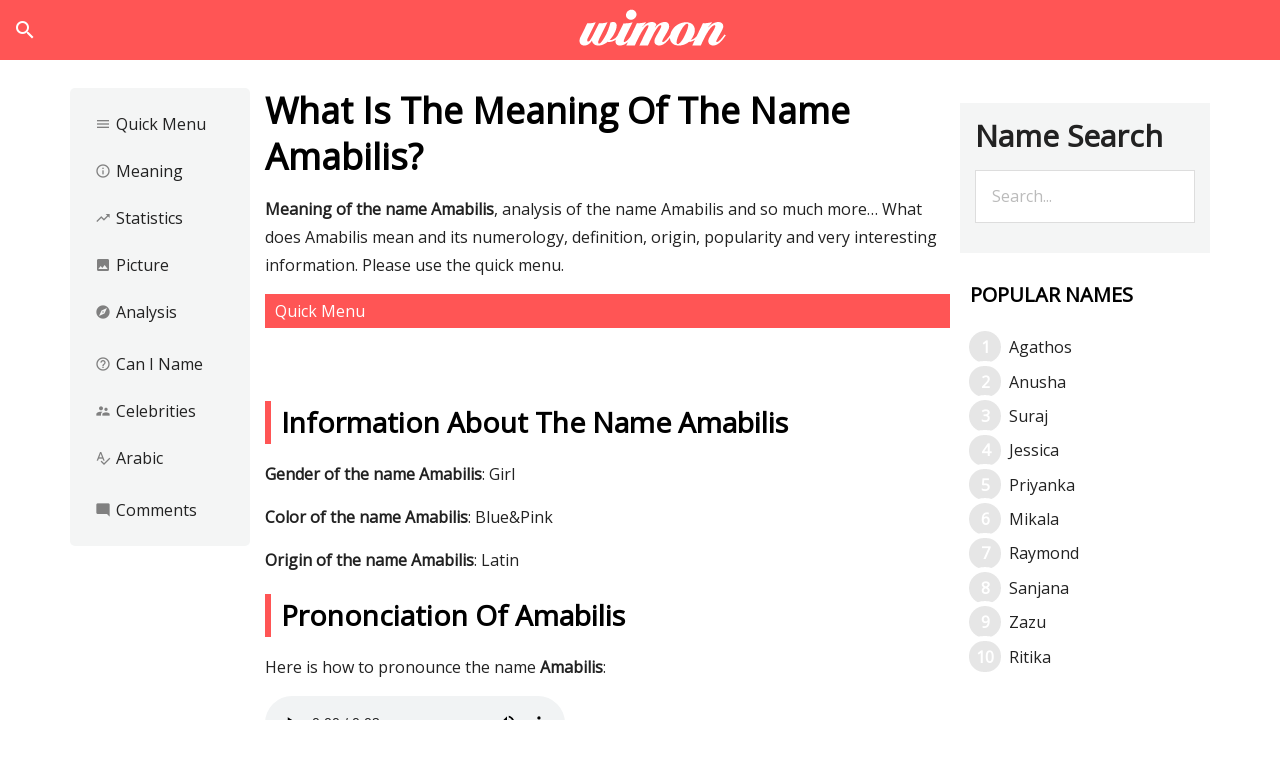

--- FILE ---
content_type: text/html; charset=utf-8
request_url: https://www.google.com/recaptcha/api2/aframe
body_size: 267
content:
<!DOCTYPE HTML><html><head><meta http-equiv="content-type" content="text/html; charset=UTF-8"></head><body><script nonce="tQVJB-2wTgth9SVpFGSl0A">/** Anti-fraud and anti-abuse applications only. See google.com/recaptcha */ try{var clients={'sodar':'https://pagead2.googlesyndication.com/pagead/sodar?'};window.addEventListener("message",function(a){try{if(a.source===window.parent){var b=JSON.parse(a.data);var c=clients[b['id']];if(c){var d=document.createElement('img');d.src=c+b['params']+'&rc='+(localStorage.getItem("rc::a")?sessionStorage.getItem("rc::b"):"");window.document.body.appendChild(d);sessionStorage.setItem("rc::e",parseInt(sessionStorage.getItem("rc::e")||0)+1);localStorage.setItem("rc::h",'1768695370046');}}}catch(b){}});window.parent.postMessage("_grecaptcha_ready", "*");}catch(b){}</script></body></html>

--- FILE ---
content_type: text/css
request_url: https://www.whatisthemeaningofname.com/wp-content/cache/autoptimize/css/autoptimize_c8e710dc93c6eff43443ff57cdc51f03.css
body_size: 14293
content:
img:is([sizes=auto i],[sizes^="auto," i]){contain-intrinsic-size:3000px 1500px}
article,aside,details,figcaption,figure,footer,header,hgroup,main,nav,section,summary{display:block}audio,canvas,video{display:inline-block}audio:not([controls]){display:none;height:0}[hidden]{display:none}html{font-family:sans-serif;-ms-text-size-adjust:100%;-webkit-text-size-adjust:100%}body{margin:0}a:active,a:hover{outline:0}abbr[title]{border-bottom:1px dotted}b,strong{font-weight:600}dfn{font-style:italic}hr{-moz-box-sizing:content-box;box-sizing:content-box;height:0}mark{background:#ff0;color:#222}code,kbd,pre,samp{font-family:monospace,serif;font-size:1em}pre{white-space:pre-wrap}q{quotes:"\201C" "\201D" "\2018" "\2019"}small{font-size:80%}sub,sup{font-size:75%;line-height:0;position:relative;vertical-align:baseline}sup{top:-.5em}sub{bottom:-.25em}img{border:0}svg:not(:root){overflow:hidden}figure{margin:0}fieldset{border:1px solid silver;margin:0 2px;padding:.35em .625em .75em}legend{border:0;padding:0}button,input,select,textarea{font-family:inherit;font-size:100%;margin:0}button,input{line-height:normal}button,select{text-transform:none}button,html input[type=button],input[type=reset],input[type=submit]{-webkit-appearance:button;cursor:pointer}button[disabled],html input[disabled]{cursor:default}input[type=checkbox],input[type=radio]{box-sizing:border-box;padding:0}input[type=search]{-webkit-appearance:textfield}input[type=search]::-webkit-search-cancel-button,input[type=search]::-webkit-search-decoration{-webkit-appearance:none}button::-moz-focus-inner,input::-moz-focus-inner{border:0;padding:0}textarea{overflow:auto;vertical-align:top}*,input[type=search]{-webkit-box-sizing:border-box;-moz-box-sizing:border-box;box-sizing:border-box}.clearfix:before,.entry-content:before,.entry:before,.featured-content:before,.footer-widgets:before,.nav-primary:before,.nav-secondary:before,.pagination:before,.site-container:before,.site-footer:before,.site-header:before,.site-inner:before,.wrap:before{content:" ";display:table}.clearfix:after,.entry-content:after,.entry:after,.featured-content:after,.footer-widgets:after,.nav-primary:after,.nav-secondary:after,.pagination:after,.site-container:after,.site-footer:after,.site-header:after,.site-inner:after,.wrap:after{clear:both;content:" ";display:table}body{background-color:#fff;color:#222;font-family:'Open Sans',sans-serif;font-size:1em;line-height:1.75em;font-weight:400;position:relative}body.wimon-landing{background-color:#222}.button,a,button,input:focus,input[type=button],input[type=reset],input[type=submit],textarea:focus{-webkit-transition:all .1s ease-in-out;-moz-transition:all .1s ease-in-out;-ms-transition:all .1s ease-in-out;-o-transition:all .1s ease-in-out;transition:all .1s ease-in-out}::-moz-selection{background-color:#222;color:#fff}::selection{background-color:#222;color:#fff}a{background-color:inherit;color:#222;font-weight:400;text-decoration:none}a:hover{color:#e8554e}p{margin:0 0 24px;padding:0}strong{font-weight:700}ol,ul{margin:0;padding:0}blockquote,blockquote:before{color:#888}blockquote{margin:40px}blockquote:before{content:"\201C";display:block;font-size:30px;height:0;left:-20px;position:relative;top:-10px}cite{font-style:normal}h1,h2,h3,h4,h5,h6{color:#000;font-family:'Open Sans',sans-serif;font-weight:700;line-height:1.2;margin:0 0 16px}h1{font-size:36px}h2{font-size:30px}h3{font-size:24px}h4{font-size:20px}h5{font-size:18px}h6{font-size:16px}.wp-caption,embed,iframe,img,object,video{max-width:100%}img{height:auto}.featured-content img,.gallery img{width:auto}input,select,textarea{background-color:#fff;border:1px solid #ddd;color:#222;font-family:'Open Sans',sans-serif;font-size:14px;font-weight:300;padding:16px;width:100%;max-width:750px}input:focus,textarea:focus{border:1px solid #ccc;outline:0}input[type=checkbox],input[type=image],input[type=radio]{width:auto}::-moz-placeholder{color:#222;font-family:'Open Sans',sans-serif;opacity:1}::-webkit-input-placeholder{color:#222;font-family:'Open Sans',sans-serif}.button,.entry-content .button,button,input[type=button],input[type=reset],input[type=submit]{background-color:#222;border:none;color:#fff;cursor:pointer;font-family:'Open Sans',sans-serif;padding:16px 24px;text-transform:uppercase}.button:hover,.entry-content .button:hover,button:hover,input:hover[type=button],input:hover[type=reset],input:hover[type=submit]{color:#fff;background-color:#e8554e}.entry-content .button:hover{color:#fff}.button{display:inline-block}input[type=search]::-webkit-search-cancel-button,input[type=search]::-webkit-search-results-button{display:none}table{border-collapse:collapse;border-spacing:0;line-height:2;margin-bottom:40px;width:100%}tbody{border-bottom:1px solid #ddd}td,th{text-align:left}th{font-weight:700;text-transform:uppercase}td{border-top:1px solid #ddd;padding:6px 0}.site-inner,.wrap{margin:0 auto;max-width:1140px}.site-inner{clear:both;padding-top:20px}.wimon-home .site-inner{padding-bottom:10px}.wimon-landing .site-inner,.wimon-landing .wrap{max-width:800px}.wimon-landing .site-inner{padding-bottom:40px}.content-sidebar-sidebar .content-sidebar-wrap,.sidebar-content-sidebar .content-sidebar-wrap,.sidebar-sidebar-content .content-sidebar-wrap{width:945px}#recent-search-terms .widget-wrap a{color:#222;font-size:15px;font-family:'Open Sans'}.category .site-inner,.wrap,.tag .site-inner,.wrap,.archive .site-inner,.wrap,.error404 .site-inner,.wrap,.search .site-inner,.wrap,.isim-blog .site-inner,.wrap{margin:0 auto;max-width:1020px}.content-sidebar-sidebar .content-sidebar-wrap{float:left}.sidebar-content-sidebar .content-sidebar-wrap,.sidebar-sidebar-content .content-sidebar-wrap{float:right}.content{float:right;width:750px}.wimon-landing .content{background-color:#fff;padding:50px 60px 24px}.content-sidebar .content,.content-sidebar-sidebar .content,.sidebar-content-sidebar .content{float:left}.content-sidebar-sidebar .content,.sidebar-content-sidebar .content,.sidebar-sidebar-content .content{width:685px}.full-width-content .content{width:100%}.sidebar-primary{float:right;width:250px}.sidebar-content .sidebar-primary,.sidebar-sidebar-content .sidebar-primary{float:left}.sidebar-secondary{float:left;width:180px}.content-sidebar-sidebar .sidebar-secondary{float:right}.five-sixths,.four-sixths,.one-fourth,.one-half,.one-sixth,.one-third,.three-fourths,.three-sixths,.two-fourths,.two-sixths,.two-thirds{float:left;margin-left:2.564102564102564%}.one-half,.three-sixths,.two-fourths{width:48.717948717948715%}.one-third,.two-sixths{width:31.623931623931625%}.four-sixths,.two-thirds{width:65.81196581196582%}.one-fourth{width:23.076923076923077%}.three-fourths{width:74.35897435897436%}.one-sixth{width:14.52991452991453%}.five-sixths{width:82.90598290598291%}.first{clear:both;margin-left:0}.avatar{float:left}.alignleft .avatar{margin-right:24px}.alignright .avatar{margin-left:24px}.author-box .avatar{height:70px;margin-right:30px;width:70px}.comment .avatar{height:50px;margin:0 16px 24px 0;width:50px}.aligncenter,img.centered{display:block;margin:0 auto 24px}img.alignnone{margin-bottom:12px}.alignleft{float:left;text-align:left}.alignright{float:right;text-align:right}a.alignleft,a.alignright{max-width:100%}.wp-caption.alignleft,a.alignleft,img.alignleft{margin:0 24px 24px 0}.wp-caption.alignright,a.alignright,img.alignright{margin:0 0 24px 24px}.entry-content .wp-caption-text{font-size:14px;font-weight:700;margin:0;text-align:center}.widget_calendar table{width:100%}.widget_calendar td,.widget_calendar th{text-align:center}.breadcrumb{margin-bottom:10px}.archive-description,.author-box{margin-bottom:50px;padding:40px;background-color:#fffacd}.archive-description p:last-child,.author-box p:last-child,.search-results .archive-description h1{margin-bottom:0}.author-box-title{color:#222;font-family:PT Sans,sans-serif;font-size:16px;margin-bottom:4px}.author-box p{margin-bottom:0}.search-form{overflow:hidden}.entry-content .search-form{width:50%}.site-header .search-form{float:right;margin-top:24px}.footer-widgets .search-form input{border:none}.genesis-nav-menu .search-form input{background-color:#222;border:1px solid #222;color:#fff;text-transform:uppercase;width:180px}.genesis-nav-menu .search-form::-moz-placeholder{color:#fff}.genesis-nav-menu .search-form::-webkit-input-placeholder{color:#fff}.genesis-nav-menu .search-form input:focus{border:1px solid #fff}.search-form input[type=submit]{border:0;clip:rect(0,0,0,0);height:1px;margin:-1px;padding:0;position:absolute;width:1px}.entry-title{font-size:36px;line-height:1.3;margin:0;font-weight:900}.entry-title a,.sidebar .widget-title a{color:#222;font-weight:500}.entry-title a:hover{color:#e8554e}.widget-title{clear:both;font-size:21 px;color:#ad2525;text-transform:uppercase}.wimon-home .content .widget-title,.sidebar .widget-title{color:#fff;padding:10px}.sidebar .enews .widget-title{background:0 0;padding:0}.footer-widgets .widget-title{color:#fff}.archive-title{font-size:20px;margin-bottom:24px}.widget,.widget li{word-wrap:break-word}.widget li{list-style-type:none}.widget li li{border:none;margin:0 0 0 30px;padding-bottom:0}.widget ul>li:last-child{margin-bottom:0}.widget .genesis-nav-menu li li{margin:0;padding:0}.featured-content{clear:both;overflow:hidden}.home-middle .featured-content a,.home-top .featured-content a{position:relative}.featured-content .entry{margin-bottom:30px}.content .home-middle .featured-content .entry,.content .home-top .featured-content .entry{border:none;float:left;max-width:100%}.home-middle .featured-content .entry{width:360px}.content .home-bottom .featured-content .entry,.sidebar .featured-content .entry{border-bottom:2px solid #eee}.sidebar .featured-content .entry:last-child{border-bottom:none}.home-middle .featured-content .entry-content p:last-child,.home-top .featured-content .entry-content p:last-child,.sidebar .featured-content .entry:last-child{margin-bottom:0}.home-middle .featured-content .entry:nth-of-type(2n+1){clear:left;margin-right:30px}.featured-content .entry-title{border:none;font-size:24px;line-height:1.2}.sidebar .featured-content .entry-title{font-size:20px}.featured-content .entry-title a{border:none}.featured-content a.alignnone{display:inline-block;margin-bottom:20px;max-width:100%}.featured-content .entry-header .entry-meta{margin-bottom:10px}.js .content .home-middle a .entry-time,.js .content .home-top a .entry-time{background-color:#e8554e;bottom:24px;color:#fff;font-size:14px;font-weight:300;padding:5px 10px;position:absolute;right:0}.js .home-middle a.alignleft,.js .home-top a.alignleft{margin:0 24px 24px 0}.js .home-middle a.alignright,.js .home-top a.alignright{margin:0 0 24px 24px}.js .home-middle a.alignleft img,.js .home-middle a.alignright img,.js .home-top a.alignleft img,.js .home-top a.alignright img{margin:0}.home-middle a.more-link,.home-top a.more-link{background-color:#eee;clear:both;color:#222;display:block;font-size:14px;margin-top:20px;padding:8px 10px;text-align:center}.home-middle a.more-link:hover,.home-top a.more-link:hover{background-color:#e8554e;color:#fff}.featured-content ul{clear:both;margin-bottom:30px}.featured-content li{list-style-type:none}.enews-widget{background-color:#222;color:#aaa;padding:40px}.enews form+p{margin-top:24px}.enews-widget .widget-title{color:#fff}.enews-widget input{margin-bottom:16px}.enews-widget input:focus{border:1px solid #ddd}.enews-widget input[type=submit]{background-color:#e8554e;color:#fff;margin:0;width:100%}.enews-widget input:hover[type=submit]{background-color:#fff;color:#222}.latest-tweets ul li{margin-bottom:16px}div.gform_wrapper .ginput_complex label,div.gform_wrapper input[type=email],div.gform_wrapper input[type=text],div.gform_wrapper textarea{font-size:16px;padding:16px}div.gform_wrapper .ginput_complex label{padding:0}div.gform_wrapper form li,div.gform_wrapper li{margin:16px 0 0}div.gform_wrapper .gform_footer input[type=submit]{font-size:14px}img#wpstats{display:none}.sidebar .simple-social-icons ul li{margin:0 2px 4px!important}.primary-nav .site-header{padding-top:0;background-color:#f55}.header-image .title-area{padding:0}.site-title{font-family:'Open Sans',sans-serif;margin-bottom:0}.site-title a,.site-title a:hover{color:#222}.site-description{display:block;height:0;margin-bottom:0;text-indent:-9999px}.header-full-width .site-title,.header-full-width .title-area{width:100%}.header-image .site-description,.header-image .site-title a{display:block;height:0;margin-bottom:0;text-indent:-9999px}.header-image .site-header .wrap{padding:0;text-align:center}.header-image .site-title a{display:block;min-height:50px;text-indent:-9999px;width:100%;margin:5px 0;position:relative;z-index:999}.site-header .widget-area{float:right;text-align:right;width:728px}.header-image .site-header .title-area{width:175px}.header-image .site-header .title-area,.header-image .site-header .widget-area{padding:0;display:inline-block}.site-header .widget-area p{margin-bottom:0}.genesis-nav-menu{clear:both;color:#222;font-family:'Open Sans',sans-serif;font-size:14px;font-weight:400;line-height:1;text-transform:uppercase;width:100%;text-align:center}.genesis-nav-menu .menu-item{display:inline-block;text-align:left}.genesis-nav-menu a{border:none;color:#222;display:block;padding:10px 20px;position:relative}.genesis-nav-menu .current-menu-item>a,.genesis-nav-menu .sub-menu .current-menu-item>a:hover,.genesis-nav-menu a:hover{color:navy}.genesis-nav-menu .sub-menu{left:-9999px;opacity:0;position:absolute;-webkit-transition:opacity .4s ease-in-out;-moz-transition:opacity .4s ease-in-out;-ms-transition:opacity .4s ease-in-out;-o-transition:opacity .4s ease-in-out;transition:opacity .4s ease-in-out;width:190px;z-index:99}.genesis-nav-menu .sub-menu a{background-color:#fff;border:1px solid #222;border-top:none;font-size:12px;padding:20px;position:relative;text-transform:none;width:190px}.genesis-nav-menu .sub-menu .sub-menu{margin:-53px 0 0 189px}.genesis-nav-menu .menu-item:hover{position:static}.genesis-nav-menu .menu-item:hover>.sub-menu{left:auto;opacity:1}.genesis-nav-menu>.first>a{padding-left:0}.genesis-nav-menu>.last>a{padding-right:0}.genesis-nav-menu>.right{color:#fff;display:inline-block;float:right;list-style-type:none;padding:25px 0;text-transform:uppercase}.genesis-nav-menu>.right>a{display:inline;padding:0}.genesis-nav-menu>.rss>a{margin-left:48px}.genesis-nav-menu>.search{padding:7px 0 0}.site-header .sub-menu{border-top:1px solid #222}.site-header .sub-menu .sub-menu{margin-top:-54px}.nav-primary{background-color:#ad2525;width:100%;z-index:999}.admin-bar .nav-primary{top:32px}.nav-primary a{color:#fff}.nav-primary .genesis-nav-menu .current-menu-item>a,.nav-primary .sub-menu a:hover,.nav-primary a:hover{color:#e8554e}.nav-primary .genesis-nav-menu .sub-menu a{background-color:#ad2525;border:1px solid #fff;border-top:none}.nav-secondary .wrap{border-bottom:1px solid #222}#responsive-menu-icon{cursor:pointer;display:none;padding:10px 0}#responsive-menu-icon:before{-webkit-font-smoothing:antialiased;color:#fff;content:"\e00e";font-family:Icon;font-size:16px;font-style:normal;font-variant:normal;font-weight:400;line-height:1;margin:0 auto;speak:none;text-align:center;text-transform:none}.entry{margin-bottom:60px}.archive .content .entry,.home .content .entry,.page-template-page_blog-php .content .entry{border-bottom:2px solid #eee}.page .site-inner{max-width:1000px}.entry-content a{color:#e8554e}.entry-content a:hover{color:#222}.entry-content .attachment a,.entry-content .gallery a{border:none}.entry-content ol,.entry-content p,.entry-content ul,.quote-caption{margin-bottom:15px}.entry-content ol,.entry-content ul{margin-left:10px}.entry-content ol>li{list-style-type:decimal}.entry-content ol ol,.entry-content ul ul{margin-bottom:0}.entry-meta{font-size:14px}.entry-header .entry-meta{margin-bottom:0}.entry-comments-link:before{content:"\2014";margin:0 6px 0 2px}.entry-categories,.entry-tags{display:block}.after-entry{border-bottom:1px solid #222;border-top:2px solid #222;margin-top:40px;padding:30px 0}.after-entry p:last-child{margin-bottom:0}.after-entry .widget{margin-bottom:30px}.after-entry .widget:last-child{margin-bottom:0}.archive-pagination,.entry-pagination{font-size:14px;margin:40px 0}.archive-pagination li{display:inline}.archive-pagination li a{background-color:#222;color:#fff;cursor:pointer;display:inline-block;padding:8px 12px}.archive-pagination li a:hover,.archive-pagination li.active a{background-color:#e8554e}.entry-pagination a{border-bottom:1px solid #ddd}.comment-respond,.entry-comments,.entry-pings{background-color:#fff;margin-bottom:50px}.comment-content{clear:both;word-break:break-word}.entry-comments .comment-author{margin-bottom:0}.comment-respond input[type=email],.comment-respond input[type=text],.comment-respond input[type=url]{width:50%}.comment-respond label{display:block;margin-right:12px}.comment-list li,.ping-list li{list-style-type:none}.comment-list li{margin-top:24px;padding:32px}.comment-list li li{margin-right:-32px}li.comment{background-color:#f5f5f5;border:2px solid #fff;border-right:none}.entry-pings .reply{display:none}.form-allowed-tags{background-color:#f5f5f5;font-size:14px;padding:24px}.sidebar p:last-child,.sidebar ul>li:last-child{margin-bottom:0}.sidebar .featured-content p:last-child{margin-bottom:24px}.sidebar li{margin-bottom:6px}.sidebar .tagcloud a,.sidebar .tagcloud a:visited{background-color:#eee;color:#222;cursor:pointer;display:inline-block;margin:0 5px 5px 0;padding:5px 10px}.sidebar .tagcloud a:hover{background-color:#e8554e;color:#fff}.footer-widgets{background-color:#ad2525;color:#fff;clear:both;font-size:14px;padding:10px 0}.footer-widgets-1,.footer-widgets-2,.footer-widgets-3{width:360px}.footer-widgets-1{margin-right:30px}.footer-widgets-1,.footer-widgets-2{float:left}.footer-widgets-3{float:right}.footer-widgets a{color:#fff;font-weight:300}.footer-widgets a:hover{color:#ccc}.footer-widgets p:last-child{margin-bottom:0}.footer-widgets .widget{margin-bottom:40px}.footer-widgets li{margin-bottom:20px}.footer-widgets .enews-widget{padding:0}.footer-widgets .button,.footer-widgets button,.footer-widgets input[type=button],.footer-widgets input[type=reset],.footer-widgets input[type=submit]{background-color:#eee;color:#222}.footer-widgets .button:hover,.footer-widgets button:hover,.footer-widgets input[type=button]:hover,.footer-widgets input[type=reset]:hover,.footer-widgets input[type=submit]:hover{background-color:#fff;color:#222}.site-footer{background-color:#ad2525;font-family:'Open Sans',sans-serif;font-size:14px;text-align:center}.site-footer,.site-footer a{color:#fff}.site-footer a:hover{color:#fff}.site-footer p{margin-bottom:0}.wimon-blue .home-middle a.more-link,.wimon-blue .home-top a.more-link,.wimon-blue .site-title a:hover,.wimon-blue a.more-link:hover,.wimon-green .home-middle a.more-link,.wimon-green .home-top a.more-link,.wimon-green .site-title a:hover,.wimon-green a.more-link:hover,.wimon-orange .home-middle a.more-link,.wimon-orange .home-top a.more-link,.wimon-orange .site-title a:hover,.wimon-orange a.more-link:hover{color:#222}.wimon-blue .archive-pagination li a:hover,.wimon-blue .footer-widgets a:hover,.wimon-blue .home-middle a.more-link:hover,.wimon-blue .home-top a.more-link:hover,.wimon-blue .site-footer a:hover,.wimon-green .archive-pagination li a:hover,.wimon-green .footer-widgets a:hover,.wimon-green .home-middle a.more-link:hover,.wimon-green .home-top a.more-link:hover,.wimon-green .site-footer a:hover,.wimon-orange .archive-pagination li a:hover,.wimon-orange .footer-widgets a:hover,.wimon-orange .home-middle a.more-link:hover,.wimon-orange .home-top a.more-link:hover,.wimon-orange .site-footer a:hover{color:#fff}.wimon-blue .enews-widget input:hover[type=submit],.wimon-green .enews-widget input:hover[type=submit],.wimon-orange .enews-widget input:hover[type=submit]{background-color:#fff}.wimon-blue .footer-widgets a:hover,.wimon-green .footer-widgets a:hover,.wimon-orange .footer-widgets a:hover{color:#ccc}.wimon-blue .entry-content a,.wimon-blue .entry-title a:hover,.wimon-blue .genesis-nav-menu .current-menu-item>a,.wimon-blue .genesis-nav-menu .sub-menu .current-menu-item>a:hover,.wimon-blue .genesis-nav-menu a:hover,.wimon-blue .nav-primary .genesis-nav-menu .current-menu-item>a,.wimon-blue .nav-primary .sub-menu a:hover,.wimon-blue .nav-primary a:hover,.wimon-blue a:hover{color:#deb887}.js.wimon-blue .content .home-middle a .entry-time,.js.wimon-blue .content .home-top a .entry-time,.wimon-blue .archive-pagination li a:hover,.wimon-blue .archive-pagination li.active a,.wimon-blue .button:hover,.wimon-blue .enews-widget input[type=submit],.wimon-blue .entry-content .button:hover,.wimon-blue .home-middle a.more-link:hover,.wimon-blue .home-top a.more-link:hover,.wimon-blue .sidebar .tagcloud a:hover,.wimon-blue button:hover,.wimon-blue input:hover[type=button],.wimon-blue input:hover[type=reset],.wimon-blue input:hover[type=submit]{background-color:#f55}.wimon-blue .button:hover{color:#fff}.wimon-green .entry-content a,.wimon-green .entry-title a:hover,.wimon-green .genesis-nav-menu .current-menu-item>a,.wimon-green .genesis-nav-menu .sub-menu .current-menu-item>a:hover,.wimon-green .genesis-nav-menu a:hover,.wimon-green .nav-primary .genesis-nav-menu .current-menu-item>a,.wimon-green .nav-primary .sub-menu a:hover,.wimon-green .nav-primary a:hover,.wimon-green a:hover{color:#3fbd85}.js.wimon-green .content .home-middle a .entry-time,.js.wimon-green .content .home-top a .entry-time,.wimon-green .archive-pagination li a:hover,.wimon-green .archive-pagination li.active a,.wimon-green .button:hover,.wimon-green .enews-widget input[type=submit],.wimon-green .entry-content .button:hover,.wimon-green .home-middle a.more-link:hover,.wimon-green .home-top a.more-link:hover,.wimon-green .sidebar .tagcloud a:hover,.wimon-green button:hover,.wimon-green input:hover[type=button],.wimon-green input:hover[type=reset],.wimon-green input:hover[type=submit]{background-color:#3fbd85}.wimon-green .button:hover{color:#fff}.wimon-orange .entry-content a,.wimon-orange .entry-title a:hover,.wimon-orange .genesis-nav-menu .current-menu-item>a,.wimon-orange .genesis-nav-menu .sub-menu .current-menu-item>a:hover,.wimon-orange .genesis-nav-menu a:hover,.wimon-orange .nav-primary .genesis-nav-menu .current-menu-item>a,.wimon-orange .nav-primary .sub-menu a:hover,.wimon-orange .nav-primary a:hover,.wimon-orange a:hover{color:#f2a561}.js.wimon-orange .content .home-middle a .entry-time,.js.wimon-orange .content .home-top a .entry-time,.wimon-orange .archive-pagination li a:hover,.wimon-orange .archive-pagination li.active a,.wimon-orange .button:hover,.wimon-orange .enews-widget input[type=submit],.wimon-orange .entry-content .button:hover,.wimon-orange .home-middle a.more-link:hover,.wimon-orange .home-top a.more-link:hover,.wimon-orange .sidebar .tagcloud a:hover,.wimon-orange button:hover,.wimon-orange input:hover[type=button],.wimon-orange input:hover[type=reset],.wimon-orange input:hover[type=submit]{background-color:#f2a561}.wimon-orange .button:hover{color:#fff}#kader_sayisi_tablo{font-family:"Lucida Sans Unicode","Lucida Grande",Sans-Serif;font-size:12px;width:480px;text-align:left;border-collapse:collapse;margin:20px}#kader_sayisi_tablo th{font-size:14px;font-weight:400;color:#039;padding:12px 15px}#kader_sayisi_tablo td{color:#669;border-top:1px solid #e8edff;padding:10px 15px}.oce-first{background:#d0dafd;border-right:10px solid transparent;border-left:10px solid transparent}#kader_sayisi_tablo tr:hover td{color:#339;background:#eff2ff}p.arapca,p.cince{background-color:#fffacd;font-size:30px;color:#d2691e;padding:15px}.site-title{line-height:55px;font-size:38px}.site-title a,.site-title a:hover{font-weight:400}.title-area{padding-top:0}.genesis-nav-menu a{font-weight:700}.entry-content h1,h2,h3,h4,h5,h6{color:#222;font-family:'Open Sans',sans-serif;font-weight:700;line-height:1.2}.entry-content .headline2{color:#000;padding:5px 0;position:relative;font-size:28px;clear:both;margin-top:20px;border-left:6px solid #f55;padding-left:10px}#toc_container .toc_title a{color:wheat;font-size:13px}span.toc_toggle{float:right;margin-left:15px}.arama_ust .headline2:after{border-top-color:#fffacd;border-right-color:transparent;bottom:-13px;left:26px}.site-header .wrap{padding:20px 0 10px}.entry-content .toc_list{font-size:15px}.entry-content .toc_title{margin-bottom:5px;background-color:#f55;color:#fff;padding:3px 0 3px 10px}.toc_list li{float:left;width:50%;padding:3px 0}ul.toc_list li a{color:#222 !important}.entry-content ul>li{list-style-type:none}.toc_title i.material-icons{padding-right:15px;top:6px;position:relative}#toc_container{display:block;margin-bottom:15px;overflow:hidden;padding:0;clear:both;font-family:'Open Sans'}.ui-autocomplete{z-index:30!important}.entry-content .arama .search-form{width:90%}.arama_ust{margin:15px 0;background-color:#f4f5f5;padding:15px}.arama{margin-bottom:15px}.arama input{background-color:#fff;border:1px solid #ddd;color:#222;font-family:'Open Sans',sans-serif;font-size:14px;font-weight:300;padding:16px;width:100%}.isim_anlami{background:#fffacd;padding:15px 10px;border-radius:5px;border:1px solid #eee}.isim_anlami i.material-icons{position:relative;top:3px;margin-right:5px;float:left}.isim_anlami strong{display:block}.anasayfa_arama{width:555px;text-align:center;margin:0 auto;border:1px solid #fff;background-color:#fff;padding-left:5px}.anasayfa_arama input.ui-autocomplete-input{position:relative;padding:10px;background-color:transparent;border:none;width:515px;font-size:16px;font-family:'Open Sans';color:#bbb;padding-left:5px !important}.footer-widgets li:after{content:' / '}.widget ul>li:last-child:after{content:''}*::-webkit-input-placeholder{font-size:16px;font-family:'Open Sans';color:#bbb}*:-moz-placeholder{font-size:16px;font-family:'Open Sans';color:#bbb}*::-moz-placeholder{font-size:16px;font-family:'Open Sans';color:#bbb}*:-ms-input-placeholder{font-size:16px;font-family:'Open Sans';color:#bbb}.anasayfa_arama:before{content:'\E8B6';font-family:'Material Icons';color:#bbb;top:8px;position:relative;font-size:28px}.anasayfa_arama .search-form{width:90%;display:inline-block}.anasayfa_ust{background-color:#844e28;width:100%;text-align:center;padding:30px 10px;background-image:url(https://www.whatisthemeaningofname.com/wp-content/themes/wimon/images/isim-arkaplan.jpg)}.anasayfa_orta{width:100%;text-align:center}.widget-wrap ol.most-commented{margin-left:25px}.anasayfa_harfler{margin:25px auto;width:750px;border-bottom:5px solid #eee;padding-bottom:20px}.anasayfa_harfler a{font-size:18px;font-weight:300;padding-left:10px}.anasayfa_orta h1,.anasayfa_orta h2{font-weight:300}.hosgeldiniz{margin:25px auto;width:750px;border-bottom:5px solid #eee}.hosgeldiniz div{width:32%;display:inline-block;text-align:initial;min-height:230px}.hosgeldiniz ol{text-align:initial}.hosgeldiniz ol li{width:40%;float:left;list-style-position:inside}.hosgeldiniz h2{color:#000;font-size:21px}.hosgeldiniz ol{list-style-type:none;margin:0;padding:0}.hosgeldiniz li{font:200 20px/1.5 'Open Sans',Verdana,sans-serif}.hosgeldiniz li:last-child{border:none}.hosgeldiniz li a{text-decoration:none;color:#000;-webkit-transition:font-size .3s ease,background-color .3s ease;-moz-transition:font-size .3s ease,background-color .3s ease;-o-transition:font-size .3s ease,background-color .3s ease;-ms-transition:font-size .3s ease,background-color .3s ease;transition:font-size .3s ease,background-color .3s ease;display:block}.hosgeldiniz li a:hover{font-size:30px;color:#f55}.populer_isimler{min-height:250px;float:left}.rastgele_isimler{float:right}.widget-wrap ol.most-commented{counter-reset:li;list-style:none;*list-style:decimal;font:16px 'Open Sans','lucida sans';padding:0;margin-bottom:4em}.textwidget .most-commented ol ol{margin:0 0 0 2em}.textwidget .most-commented a{position:relative;display:block;padding:.2em .4em .2em 1.5em;background:#fff;color:#222;text-decoration:none;-moz-border-radius:.3em;-webkit-border-radius:.3em;border-radius:.3em}.textwidget .most-commented a:hover{background:#e6e6e6;text-decoration:none}.textwidget .most-commented a:before{content:counter(li);counter-increment:li;position:absolute;left:-1.3em;top:50%;margin-top:-1.3em;background:#e6e6e6;height:2em;width:2em;line-height:2em;border:.3em solid #fff;text-align:center;font-weight:700;-moz-border-radius:2em;-webkit-border-radius:2em;border-radius:2em;color:#fff}.gez_butonlari{margin:0 auto;clear:both;display:inline-table}a.gez_butonlari-erkek{margin-right:25px}a.gez_butonlari-kadin{margin-right:25px}.gez_butonlari a{float:left;font-size:18px;font-weight:700px}.gez_butonlari a span{display:inline-block;color:#fff;font-size:61px;line-height:61px;background-color:#f55;width:70px;height:70px;font-weight:900;border-radius:50%;transition:background-color .3s}.gez_butonlari a span:hover{background-color:#ad2525}.gez_butonlari a:hover{color:#222}.gez_butonlari a div{margin-top:5px;color:#fff}.anasayfa_ust .veya:after,.anasayfa_ust .veya:before{content:'';width:40%;display:inline-block;background-color:#fff;height:1px;vertical-align:middle}#cinsiyete_gore h2{margin-bottom:20px}.veya{width:400px;text-align:center;color:#fff;margin:15px auto;font-size:21px;font-weight:300;font-family:'Open Sans'}.veya span{padding:0 10px}.anasayfa_ust h2{font-size:1.8em;font-weight:300;color:#fff}.anasayfa_logo{margin-bottom:25px;width:100%}.header_reklam{margin-left:210px;margin-bottom:15px}.wimon-home .content .widget-title,.sidebar .widget-title{color:#000}.reklam_yazi_sol{float:left;margin:0 15px 15px 0}.isim_bilgileri p{margin-bottom:5px}.bilgiler{color:#000;font-weight:600;font-size:21px;font-family:'Open Sans';margin-bottom:5px;display:block}.sidebar .widget{margin-bottom:20px}.entry-header{margin-bottom:15px}.icerik_kelimeler{clear:both;margin:10px 0}.fb_resmi{width:100%;height:315px;margin:10px 0 15px}.loading{width:100%;height:315px;background:#fff url(https://www.ismininanlaminedirx.com/wp-content/themes/wimon/images/loading.gif) center center no-repeat}.buyuk_link{font-size:18px;background-color:#fffacd;padding:10px;width:100%;font-weight:600;text-decoration:underline;display:block;text-align:center}.sc-btn{display:inline-block;position:relative;margin:0 .25em .5em 0;padding:0;color:#fff!important;font-family:"Helvetica Neue",Helvetica,sans-serif;font-size:14px;font-weight:400;line-height:1em;text-decoration:none;text-shadow:rgba(0,0,0,.3) 0 -.1em 0;border:0;border-radius:.4em;-webkit-border-radius:.4em;-moz-border-radius:.4em;-ms-border-radius:.4em;-o-border-radius:.4em;background-color:#1a1a1a;background-image:-webkit-linear-gradient(top,#595959,#1a1a1a 100%);background-image:-moz-linear-gradient(top,#595959,#1a1a1a);background-image:-ms-linear-gradient(top,#595959,#1a1a1a);background-image:-o-linear-gradient(top,#595959,#1a1a1a);background-image:linear-gradient(top,#595959,#1a1a1a);box-shadow:inset rgba(0,0,0,.1) 0 -.15em 0,inset rgba(255,255,255,.2) 0 .15em 0,rgba(0,0,0,.3) 0 .1em .3em;text-align:center;background-repeat:no-repeat;-webkit-transition:background-position .1s ease-in-out;-webkit-appearance:none;cursor:pointer;overflow:hidden}.sc-btn:hover{color:#fff}.sc-btn:active{box-shadow:rgba(255,255,255,.2) 0 .1em 0,inset rgba(0,0,0,.3) 0 .25em 1em}.sc-icon,.sc-text{display:block;float:left}.sc-icon{margin:0 -.4em 0 0;padding:.6em .8em .5em;border-right:rgba(255,255,255,.1) .1em solid;box-shadow:inset rgba(0,0,0,.1) -.1em 0 0}.sc-text{padding:.95em 1em .85em;font-size:1.15em;text-align:center}svg{width:1.8em;height:1.8em;fill:#fff}.sc-block{display:block}.sc--big{font-size:24px}.sc--small{font-size:12px}.sc--tiny{font-size:9px}.sc--tiny .sc-text{padding:.85em .75em .5em;text-shadow:rgba(0,0,0,.3) 0 -1px 0}.sc--tiny .sc-icon{padding:.5em .75em;border-right:rgba(255,255,255,.1) 1px solid;box-shadow:inset rgba(0,0,0,.1) -1px 0 0}.sc--short .sc-icon{padding:.4em .9em .35em}.sc--short .sc-text{padding:.75em 1em}.sc--tall{font-size:1.15em}.sc--tall .sc-icon{padding:1em .9em .85em}.sc--tall .sc-text{padding:1.25em 1em 1em}.sc--round{border-radius:5em;-webkit-border-radius:5em;-moz-border-radius:5em;-ms-border-radius:5em;-o-border-radius:5em}.sc--round .sc-icon{padding:.7em .8em .5em 1em}.sc--flat{box-shadow:none;background-image:none!important}.sc--flat .sc-icon{border-color:transparent}.sc--flat:active{box-shadow:inset rgba(0,0,0,.3) 0 .15em .25em}.sc--shine{box-shadow:inset rgba(0,0,0,.1) 0 -.15em 0,inset rgba(255,255,255,.1) 0 .15em 0,rgba(0,0,0,.3) 0 .1em .3em,inset rgba(255,255,255,.15) 0 2.5em 0 -1em}.sc--shine:active{box-shadow:rgba(255,255,255,.2) 0 .1em 0,inset rgba(0,0,0,.3) 0 .25em 1em,inset rgba(255,255,255,.1) 0 2.5em 0 -1em}.sc--shine:after,.sc--shine:before{content:"";display:block;position:absolute;width:100%;height:.1em}.sc--shine:before{top:0;background-image:-webkit-linear-gradient(left,rgba(255,255,255,0) 0,rgba(255,255,255,.3) 20%,rgba(255,255,255,0) 100%);background-image:-moz-linear-gradient(left,rgba(255,255,255,0) 0,rgba(255,255,255,.3) 20%,rgba(255,255,255,0) 100%);background-image:-o-linear-gradient(left,rgba(255,255,255,0) 0,rgba(255,255,255,.3) 20%,rgba(255,255,255,0) 100%);background-image:-ms-linear-gradient(left,rgba(255,255,255,0) 0,rgba(255,255,255,.3) 20%,rgba(255,255,255,0) 100%);background-image:linear-gradient(left,rgba(255,255,255,0) 0,rgba(255,255,255,.3) 20%,rgba(255,255,255,0) 100%)}.sc--shine:after{bottom:.05em;background-image:-webkit-linear-gradient(left,rgba(255,255,255,0) 0,rgba(255,255,255,.1) 80%,rgba(255,255,255,0) 100%);background-image:-moz-linear-gradient(left,rgba(255,255,255,0) 0,rgba(255,255,255,.1) 80%,rgba(255,255,255,0) 100%);background-image:-o-linear-gradient(left,rgba(255,255,255,0) 0,rgba(255,255,255,.1) 80%,rgba(255,255,255,0) 100%);background-image:-ms-linear-gradient(left,rgba(255,255,255,0) 0,rgba(255,255,255,.1) 80%,rgba(255,255,255,0) 100%);background-image:linear-gradient(left,rgba(255,255,255,0) 0,rgba(255,255,255,.1) 80%,rgba(255,255,255,0) 100%)}.sc--shine:active:after,.sc--shine:active:before{opacity:.5}.sc--default{color:#222;text-shadow:rgba(255,255,255,.4) 0 .1em 0;background-color:#ebebeb;background-image:-webkit-linear-gradient(top,#fff,#ebebeb 100%);background-image:-moz-linear-gradient(top,#fff,#ebebeb);background-image:-ms-linear-gradient(top,#fff,#ebebeb);background-image:-o-linear-gradient(top,#fff,#ebebeb);background-image:linear-gradient(top,#fff,#ebebeb)}.sc--default svg{fill:#222}.sc--default:hover{color:#222;background-image:-webkit-linear-gradient(top,#fff,#d2d2d2 90%);background-image:-moz-linear-gradient(top,#fff,#d2d2d2);background-image:-ms-linear-gradient(top,#fff,#d2d2d2);background-image:-o-linear-gradient(top,#fff,#d2d2d2);background-image:linear-gradient(top,#fff,#d2d2d2);background-color:#fdfdfd}.sc--default:active{background-color:#dfdfdf;background-image:-webkit-linear-gradient(top,#fff,#dfdfdf 100%);background-image:-moz-linear-gradient(top,#fff,#dfdfdf);background-image:-ms-linear-gradient(top,#fff,#dfdfdf);background-image:-o-linear-gradient(top,#fff,#dfdfdf);background-image:linear-gradient(top,#fff,#dfdfdf)}.sc--facebook{background-color:#33477a;background-image:-webkit-linear-gradient(top,#5975ba,#33477a 100%);background-image:-moz-linear-gradient(top,#5975ba,#33477a);background-image:-ms-linear-gradient(top,#5975ba,#33477a);background-image:-o-linear-gradient(top,#5975ba,#33477a);background-image:linear-gradient(top,#5975ba,#33477a)}.sc--facebook:hover{background-image:-webkit-linear-gradient(top,#6b84c1,#304373 90%);background-image:-moz-linear-gradient(top,#6b84c1,#304373);background-image:-ms-linear-gradient(top,#6b84c1,#304373);background-image:-o-linear-gradient(top,#6b84c1,#304373);background-image:linear-gradient(top,#6b84c1,#304373);background-color:#4560a5}.sc--facebook:active{background-color:#33477a;background-image:-webkit-linear-gradient(top,#4a66b0,#33477a 100%);background-image:-moz-linear-gradient(top,#4a66b0,#33477a);background-image:-ms-linear-gradient(top,#4a66b0,#33477a);background-image:-o-linear-gradient(top,#4a66b0,#33477a);background-image:linear-gradient(top,#4a66b0,#33477a)}.sc--twitter{background-color:#108ac1;background-image:-webkit-linear-gradient(top,#47bbf0,#108ac1 100%);background-image:-moz-linear-gradient(top,#47bbf0,#108ac1);background-image:-ms-linear-gradient(top,#47bbf0,#108ac1);background-image:-o-linear-gradient(top,#47bbf0,#108ac1);background-image:linear-gradient(top,#47bbf0,#108ac1)}.sc--twitter:hover{background-image:-webkit-linear-gradient(top,#76cdf4,#0f83b8 90%);background-image:-moz-linear-gradient(top,#76cdf4,#0f83b8);background-image:-ms-linear-gradient(top,#76cdf4,#0f83b8);background-image:-o-linear-gradient(top,#76cdf4,#0f83b8);background-image:linear-gradient(top,#76cdf4,#0f83b8);background-color:#21aded}.sc--twitter:active{background-color:#108ac1;background-image:-webkit-linear-gradient(top,#30b3ee,#108ac1 100%);background-image:-moz-linear-gradient(top,#30b3ee,#108ac1);background-image:-ms-linear-gradient(top,#30b3ee,#108ac1);background-image:-o-linear-gradient(top,#30b3ee,#108ac1);background-image:linear-gradient(top,#30b3ee,#108ac1)}a.ozel_link{font-family:'Open Sans' Arial,sans-serif;border:solid #eee;border-width:1px 0;font-size:18px;color:#ad2525 !important;padding:5px 0;width:100%;display:inline-block;font-weight:600 !important;text-align:center}.wimon-blue .entry-content a{color:#0090d3;font-weight:500}.wimon-blue .entry-content a:hover{text-decoration:underline}*::selection{background:#ffb7b7}.link_reklam{margin:10px 0}.yatay_adsense{margin:0 0 20px}.reklam_label{font-size:11px;font-style:oblique;margin-bottom:5px}.code-block{padding:5px 0}.header-logo-yani{float:right;padding-top:10px}.title-area{padding:0;width:380px}.responsive_ad{display:block;width:336px;height:280px !important;float:left;margin:0 15px 15px 0}@media(max-width:600px){.responsive_ad{display:none}}.responsive_link{display:none}@media(max-width:600px){.responsive_link{display:block;width:210px;height:90px !important;margin:5px 15px 15px 0}}.responsive_ad_orta{display:none}@media(max-width:600px){.responsive_ad_orta{display:block;width:336px;height:280px !important;float:left;margin:0 15px 15px 0}}.responsive_link_orta{display:block;width:210px;height:90px !important;margin:5px 15px 15px 0}@media(max-width:600px){.responsive_link_orta{display:none}}.mob_ad{margin:22px 0}.mob_ad_ust{margin:0 0 10px}.mas_ad_ust{margin:12px 0 0}.mob_ad_title{font-size:14px;font-style:italic;margin-bottom:5px;display:block}.mob_ad_title:before{content:'--- '}.mob_ad_title:after{content:'--- '}#navtoc .material-icons{float:left;position:relative;top:3px;padding-right:5px;font-size:16px;color:grey}#navtoc .widget__title{display:block;font-weight:600;font-size:16px;color:#17181a;margin:0 0 15px}#navtoc ol{list-style:none;margin:0;padding:0}#navtoc ol li{margin:0 0 5px;border:none;padding-bottom:0}#navtoc ol li:last-child{margin-bottom:0}#navtoc ol li.active>a{-moz-transition:background .2s ease-in-out;-o-transition:background .2s ease-in-out;-webkit-transition:background .2s ease-in-out;-ms-transition:background .2s ease-in-out;transition:background .2s ease-in-out;color:#fff}#navtoc ol li a{-webkit-border-radius:3px;-moz-border-radius:3px;-ms-border-radius:3px;border-radius:3px;display:block;color:inherit;padding:10px;text-decoration:none;font-weight:500;font-family:'Open Sans'}#navtoc ol li a:hover{background:#e7e9e9}#navtoc ol li ol{-moz-transition:all .5s ease-in-out;-o-transition:all .5s ease-in-out;-webkit-transition:all .5s ease-in-out;-ms-transition:all .5s ease-in-out;transition:all .5s ease-in-out;margin:5px 0 0 10px;font-size:14px}.hkb_widget_exit .hkb_widget_exit__content{margin:0 0 12px}.hkb_widget_exit .hkb_widget_exit__btn{display:inline-block;text-decoration:none;color:#fff;font-size:13px;font-weight:600;text-transform:uppercase;padding:12px 18px;line-height:1;border-radius:99px;transition:background .3s ease-in-out}.sidebar-secondary .affix{position:fixed;top:20px;width:180px}.nav-primary.affix{top:0}#navtoc ol li.active ol{opacity:1;max-height:9999px;visibility:visible}#navtoc ol li ol{opacity:0;max-height:0;visibility:hidden;overflow:hidden}#navtoc ol li.active>a{background:#f55}#navtoc ol li.active .material-icons{color:#fff}.cd-top{display:inline-block;height:40px;width:40px;position:fixed;bottom:100px;right:10px;z-index:10;box-shadow:0 0 10px rgba(0,0,0,.05);overflow:hidden;text-indent:100%;white-space:nowrap;background:rgba(255,85,85,.8) url([data-uri]) no-repeat center 50%;visibility:hidden;opacity:0;-webkit-transition:opacity .3s 0s,visibility 0s .3s;-moz-transition:opacity .3s 0s,visibility 0s .3s;transition:opacity .3s 0s,visibility 0s .3s}.cd-top.cd-is-visible,.cd-top.cd-fade-out,.no-touch .cd-top:hover{-webkit-transition:opacity .3s 0s,visibility 0s 0s;-moz-transition:opacity .3s 0s,visibility 0s 0s;transition:opacity .3s 0s,visibility 0s 0s}.cd-top.cd-is-visible{visibility:visible;opacity:1}.cd-top.cd-fade-out{opacity:.5}.no-touch .cd-top:hover{background-color:#e86256;opacity:1}@media only screen and (min-width:768px){.cd-top{right:20px;bottom:20px}}@media only screen and (min-width:1024px){.cd-top{height:60px;width:60px;right:30px;bottom:30px}}.footer-widgets-1,.footer-widgets-2,.footer-widgets-3{width:50%}.footer-widgets li{margin-bottom:0;display:inline-block}.footer-widgets-1,.footer-widgets-2{float:left}.footer-widgets-1{margin-right:0}.footer-widgets-3{text-align:right}.footer-widgets .widget{margin-bottom:0}#navtoc ol li.active>a{-moz-transition:background .2s ease-in-out;-o-transition:background .2s ease-in-out;-webkit-transition:background .2s ease-in-out;-ms-transition:background .2s ease-in-out;transition:background .2s ease-in-out;color:#fff}nav#navtoc{-webkit-border-radius:5px;-moz-border-radius:5px;-ms-border-radius:5px;border-radius:5px;background:#f4f5f5;padding:15px;margin:0 0 20px;font-size:16px;line-height:1.4;width:180px}#navtoc ol li a{-webkit-border-radius:3px;-moz-border-radius:3px;-ms-border-radius:3px;border-radius:3px;display:block;color:inherit;padding:10px;text-decoration:none}.ara-container{width:100%;float:left;position:absolute;top:0;left:0}.searchbox{position:relative;min-width:50px;width:0;height:60px;float:left;overflow:hidden;-webkit-transition:width .3s;-moz-transition:width .3s;-ms-transition:width .3s;-o-transition:width .3s;transition:width .3s}.searchbox-input{top:0;right:0;border:0;outline:0;background:#fff;width:100%;height:60px;margin:0;padding:0 55px 0 70px;font-size:20px;color:#000;max-width:100% !important;font-family:'Open Sans'}.searchbox-input::-webkit-input-placeholder{color:#d74b4b}.searchbox-input:-moz-placeholder{color:#d74b4b}.searchbox-input::-moz-placeholder{color:#d74b4b}.searchbox-input:-ms-input-placeholder{color:#d74b4b}.searchbox-icon,.searchbox-submit{width:50px;height:60px;display:block;position:absolute;top:0;font-family:verdana;font-size:22px;padding:5px 0 0 !important;margin:0;border:0;outline:0;line-height:60px;text-align:center;cursor:pointer;color:#fff;background:#f55}.searchbox-open{width:100%}.byline{position:absolute;top:150px;left:30%;text-align:center;font-size:18px}.byline a{text-decoration:none;color:#d74b4b}.mobile-menu-logo{text-align:center}.mobile-menu-logo p{font-size:14px;font-family:'Open Sans'}.decomments-number span{position:relative;top:-1px}.decomments-number{border-radius:15px;margin-top:-2px;position:relative}.searchwp-live-search-result a{padding:5px;color:#000;font-family:'Open Sans';cursor:pointer}.searchwp-live-search-result a:hover{background-color:#f55;color:#fff !important}.searchwp-live-search-result p{font-size:.9em;padding:5px !important;cursor:pointer}.searchwp-live-search-results-showing{z-index:999999999 !important}#overlay{opacity:.7;background-color:rgba(0,0,0,.7);width:100%;height:100%;position:absolute;top:60px;left:0;font-size:20px;font-weight:700;text-align:center;padding-top:100px;box-sizing:border-box;display:none;z-index:9998}li.share-facebook{padding-left:0 !important}div.sharedaddy{margin-top:5px}#decomments-comment-section.decomments-comment-section.decomments-comment-section .decomments-addform .decomments-addform-body .decomments-button-save:hover,#decomments-comment-section.decomments-comment-section.decomments-comment-section .decomments-addform .decomments-addform-body .decomments-button-send:hover{background-color:#ad2525}#decomments-comment-section.decomments-comment-section.decomments-comment-section .decomments-addform .decomments-addform-body .decomments-button-save,#decomments-comment-section.decomments-comment-section.decomments-comment-section .decomments-addform .decomments-addform-body .decomments-button-send{background-color:#f55}.decomments-button.decomments-button-reply{background-color:#f55}.decomments-button.decomments-button-reply:hover{background-color:#ad2525}.decomments-button{background-color:#f55}#decomments-comment-section.decomments-comment-section.decomments-comment-section .decomments-head h3 .decomments-comments-number{color:#f55}.de-select.de-select-filter dt{border:1px solid #f55}.de-select.de-select-filter dd{border:1px solid #f55}#decomments-comment-section.decomments-comment-section.decomments-comment-section .decomments-head i:before{background-color:#f55}#decomments-comment-section.decomments-comment-section.decomments-comment-section .decomments-vote{top:-4px}#decomments-comment-section.decomments-comment-section.decomments-comment-section .decomments-text-holder p:first-child{word-wrap:break-word}@media screen and (max-width:390px){#decomments-comment-section.decomments-comment-section.decomments-comment-section .decomments-number{width:initial;bottom:initial}}#decomments-comment-section.decomments-comment-section.decomments-comment-section .decomments-vote{height:inherit}#decomments-comment-section.decomments-comment-section.decomments-comment-section h3{font-size:28px;font-weight:700;font-family:'Open Sans';color:#000}#decomments-comment-section .decomments-comment-title{font-size:18px}#decomments-comment-section .decomments-autor-name{font-size:16px !important}.etiketler ul{margin:0;padding:0;list-style:none}.etiketler ul li{display:inline-block;margin:0 .3em .3em 0;padding:0}.etiketler ul li a{display:inline-block;max-width:100px;height:28px;line-height:28px;padding:0 1em;background-color:#f4f4f4;border:1px solid #eaeaea;border-radius:3px;white-space:nowrap;text-overflow:ellipsis;overflow:hidden;color:#555;font-size:13px;text-decoration:none;-webkit-transition:.2s;transition:.2s}.etiketler ul li a:hover{background-color:#fafafa;color:#555}.kategoriler ul{margin:0;padding:0;list-style:none}.kategoriler ul li{position:relative;display:inline-block;margin:0 .75em .5em 0;padding:0}.kategoriler ul li a{position:relative;display:inline-block;max-width:100px;height:28px;line-height:28px;padding:0 1em;background-color:#f4f4f4;border:1px solid #eaeaea;border-radius:3px;word-wrap:normal;white-space:nowrap;text-overflow:ellipsis;overflow:hidden;color:#333;font-size:13px;text-decoration:none;-webkit-transition:.2s;transition:.2s}.kategoriler ul li span{position:absolute;top:0;right:-10px;z-index:2;width:42px;height:42px;line-height:42px;background-color:#f55;border:1px solid #f55;border-radius:100%;color:#fff;font-size:13px;text-align:center;opacity:0;-webkit-transition:.2s;transition:.2s;-webkit-transform:scale(.4);transform:scale(.4)}.kategoriler ul li span:after{position:absolute;top:50%;left:-8px;content:'';width:0;height:0;margin-top:-7px;border-color:transparent #f55 transparent transparent;border-style:solid;border-width:7px 14px 7px 0}.kategoriler ul li a:hover{border:1px solid #f55;color:#f55}.kategoriler ul li:hover span{right:-26px;opacity:1;-webkit-transform:scale(1);transform:scale(1)}.entry-content{clear:both}div.sharedaddy{float:left}.yorum_buton_ust{background-color:#fff;cursor:pointer;float:right;margin:7px 0 0;right:-10px;position:relative;max-height:30px}.sd-content ul{margin:0!important}.dw-reactions{margin:0 0 5px !important}.yorum_buton_ust span{position:relative;left:-29px;top:-16px;display:inline-block;color:#fff0f0;font-size:13px;font-weight:700}.yorum_buton_ust .material-icons{font-size:35px}.yorum_buton_ust i.material-icons{color:#ad2525}@media only screen and (max-width:1139px){.site-inner,.wrap{max-width:2014px}.title-area{width:380px}.site-header .widget-area{width:570px}.content-sidebar-sidebar .content-sidebar-wrap,.sidebar-content-sidebar .content-sidebar-wrap,.sidebar-sidebar-content .content-sidebar-wrap{width:980px}.content{width:630px}.content-sidebar-sidebar .content,.sidebar-content-sidebar .content,.sidebar-sidebar-content .content{width:600px}.footer-widgets-1,.footer-widgets-2,.footer-widgets-3,.home-middle .featured-content .entry,.sidebar-primary{width:300px}.sidebar-secondary{width:150px}nav#navtoc{display:none}}@media only screen and (max-width:1023px){.site-inner,.wrap{max-width:750px}.content,.content-sidebar-sidebar .content,.content-sidebar-sidebar .content-sidebar-wrap,.footer-widgets-1,.footer-widgets-2,.footer-widgets-3,.home-middle .featured-content .entry,.sidebar-content-sidebar .content,.sidebar-content-sidebar .content-sidebar-wrap,.sidebar-primary,.sidebar-secondary,.sidebar-sidebar-content .content,.sidebar-sidebar-content .content-sidebar-wrap,.site-header .widget-area,.title-area{width:100%}.genesis-nav-menu,.site-header .title-area,.site-header .widget-area,.site-title{text-align:center}.nav-primary{position:static}.featured-content .entry,.site-header .search-form,.site-title{float:none}.primary-nav .site-header,.title-area{padding-top:0}.title-area{padding-bottom:20px}.header-image .site-header .title-area{padding-bottom:0;text-align:center}.genesis-nav-menu>.right{display:none}}@media only screen and (max-width:768px){.footer-widgets-3{text-align:center}.footer-widgets-1{text-align:center}.hosgeldiniz{width:90%;margin:15px}.anasayfa_harfler{width:90%;margin:15px}.hosgeldiniz ol{text-align:initial}.hosgeldiniz div{width:100%;display:block;min-height:250px;text-align:initial}.populer_isimler{float:none}.rastgele_isimler{float:none}.hosgeldiniz ol li{width:50%;float:left;list-style-position:inside}.entry-content .headline2{border-left:4px solid #f55}.entry-content .headline2{font-size:21px}body{font-size:15px;line-height:1.75em;font-weight:400}.entry-title{font-size:24px}.veya{width:100% !important}.veya:before,.veya:after{width:30% !important}.toc_list li{clear:both;width:100% !important}.footer-widgets,.nav-secondary,.site-footer,.site-header,.site-inner{padding-left:5%;padding-right:5%}.genesis-nav-menu>.first>a{padding-left:20px}.nav-primary .responsive-menu{display:none}.nav-primary #responsive-menu-icon{display:block;text-align:center}.home-bottom .featured-content .entry,.home-middle .featured-content .entry{padding-bottom:20px}.archive-pagination li a{margin-bottom:4px}.five-sixths,.four-sixths,.one-fourth,.one-half,.one-sixth,.one-third,.three-fourths,.three-sixths,.two-fourths,.two-sixths,.two-thirds{margin:0;width:100%}.toc_list li{float:none;display:initial}.toc_list li:after{content:', '}.entry-content .toc_list{padding:0}.anasayfa_arama{width:315px}.anasayfa_arama input.ui-autocomplete-input{width:275px}.site-inner{padding-top:10px}#responsive-menu-container .responsive-menu-search-box{border:none;border-radius:0}#responsive-menu-container #responsive-menu-search-box,#responsive-menu-container #responsive-menu-additional-content,#responsive-menu-container #responsive-menu-title{padding:25px 0}#responsive-menu-container #responsive-menu-title{font-size:18px;margin-left:10px}}@media only screen and (max-width:320px){.footer-widgets,.nav-secondary,.site-footer,.site-header,.site-inner{padding-left:0;padding-right:0}p{margin:0 10px 15px;padding:0}.entry-title{font-size:24px;margin:0 10px}.bilgiler{margin:0 10px}.entry-content .headline2{margin:0 10px}.yorum_buton_ust{right:0}}
/*! This file is auto-generated */
.wp-block-button__link{color:#fff;background-color:#32373c;border-radius:9999px;box-shadow:none;text-decoration:none;padding:calc(.667em + 2px) calc(1.333em + 2px);font-size:1.125em}.wp-block-file__button{background:#32373c;color:#fff;text-decoration:none}
.widget-logic-widget-widget-container{padding:15px}.widget-logic-widget-widget-content{margin-top:10px}
#menu-ust-menu{display:none !important}#rmp_menu_trigger-39222{width:40px;height:40px;position:fixed;top:10px;border-radius:5px;display:none;text-decoration:none;right:5%;background:#ad2525;transition:transform .5s,background-color .5s}#rmp_menu_trigger-39222:hover,#rmp_menu_trigger-39222:focus{background:#ad2525;text-decoration:unset}#rmp_menu_trigger-39222.is-active{background:#ad2525}#rmp_menu_trigger-39222 .rmp-trigger-box{width:25px;color:#fff}#rmp_menu_trigger-39222 .rmp-trigger-icon-active,#rmp_menu_trigger-39222 .rmp-trigger-text-open{display:none}#rmp_menu_trigger-39222.is-active .rmp-trigger-icon-active,#rmp_menu_trigger-39222.is-active .rmp-trigger-text-open{display:inline}#rmp_menu_trigger-39222.is-active .rmp-trigger-icon-inactive,#rmp_menu_trigger-39222.is-active .rmp-trigger-text{display:none}#rmp_menu_trigger-39222 .rmp-trigger-label{color:#fff;pointer-events:none;line-height:13px;font-family:inherit;font-size:14px;display:inline;text-transform:inherit}#rmp_menu_trigger-39222 .rmp-trigger-label.rmp-trigger-label-top{display:block;margin-bottom:12px}#rmp_menu_trigger-39222 .rmp-trigger-label.rmp-trigger-label-bottom{display:block;margin-top:12px}#rmp_menu_trigger-39222 .responsive-menu-pro-inner{display:block}#rmp_menu_trigger-39222 .responsive-menu-pro-inner,#rmp_menu_trigger-39222 .responsive-menu-pro-inner:before,#rmp_menu_trigger-39222 .responsive-menu-pro-inner:after{width:25px;height:3px;background-color:#fff;border-radius:4px;position:absolute}#rmp_menu_trigger-39222.is-active .responsive-menu-pro-inner,#rmp_menu_trigger-39222.is-active .responsive-menu-pro-inner:before,#rmp_menu_trigger-39222.is-active .responsive-menu-pro-inner:after{background-color:#fff}#rmp_menu_trigger-39222:hover .responsive-menu-pro-inner,#rmp_menu_trigger-39222:hover .responsive-menu-pro-inner:before,#rmp_menu_trigger-39222:hover .responsive-menu-pro-inner:after{background-color:#fff}@media screen and (max-width:800px){#rmp_menu_trigger-39222{display:block}#rmp-container-39222{position:fixed;top:0;margin:0;transition:transform .5s;overflow:auto;display:block;width:70%;background-color:#ad2525;background-image:url('');height:100%;left:0;padding-top:0;padding-left:0;padding-bottom:0;padding-right:0}#rmp-menu-wrap-39222{padding-top:0;padding-left:0;padding-bottom:0;padding-right:0;background-color:#ad2525}#rmp-menu-wrap-39222 .rmp-menu,#rmp-menu-wrap-39222 .rmp-submenu{width:100%;box-sizing:border-box;margin:0;padding:0}#rmp-menu-wrap-39222 .rmp-submenu-depth-1 .rmp-menu-item-link{padding-left:10%}#rmp-menu-wrap-39222 .rmp-submenu-depth-2 .rmp-menu-item-link{padding-left:15%}#rmp-menu-wrap-39222 .rmp-submenu-depth-3 .rmp-menu-item-link{padding-left:20%}#rmp-menu-wrap-39222 .rmp-submenu-depth-4 .rmp-menu-item-link{padding-left:25%}#rmp-menu-wrap-39222 .rmp-submenu.rmp-submenu-open{display:block}#rmp-menu-wrap-39222 .rmp-menu-item{width:100%;list-style:none;margin:0}#rmp-menu-wrap-39222 .rmp-menu-item-link{height:40px;line-height:40px;font-size:15px;border-bottom:1px solid #ad2525;font-family:inherit;color:#fff;text-align:left;background-color:#ad2525;font-weight:400;letter-spacing:0px;display:block;width:100%;text-decoration:none;position:relative;overflow:hidden;transition:background-color .5s,border-color .5s,.5s;padding:0 5%;padding-right:50px}#rmp-menu-wrap-39222 .rmp-menu-item-link:after,#rmp-menu-wrap-39222 .rmp-menu-item-link:before{display:none}#rmp-menu-wrap-39222 .rmp-menu-item-link:hover{color:#fff;border-color:#ad2525;background-color:#ad2525}#rmp-menu-wrap-39222 .rmp-menu-item-link:focus{outline:none;border-color:unset;box-shadow:unset}#rmp-menu-wrap-39222 .rmp-menu-item-link .rmp-font-icon{height:40px;line-height:40px;margin-right:10px;font-size:15px}#rmp-menu-wrap-39222 .rmp-menu-current-item .rmp-menu-item-link{color:#ad2525;border-color:#fff;background-color:#fff}#rmp-menu-wrap-39222 .rmp-menu-current-item .rmp-menu-item-link:hover{color:#ad2525;border-color:#fff;background-color:#fff}#rmp-menu-wrap-39222 .rmp-menu-subarrow{position:absolute;top:0;bottom:0;text-align:center;overflow:hidden;background-size:cover;overflow:hidden;right:0;border-left-style:solid;border-left-color:#ad2525;border-left-width:1px;height:40px;width:40px;color:#fff;background-color:#ad2525}#rmp-menu-wrap-39222 .rmp-menu-subarrow:hover{color:#fff;border-color:#ad2525;background-color:#ad2525}#rmp-menu-wrap-39222 .rmp-menu-subarrow .rmp-font-icon{margin-right:unset}#rmp-menu-wrap-39222 .rmp-menu-subarrow *{vertical-align:middle;line-height:40px}#rmp-menu-wrap-39222 .rmp-menu-subarrow-active{display:block;background-size:cover;color:#fff;border-color:#ad2525;background-color:#ad2525}#rmp-menu-wrap-39222 .rmp-menu-subarrow-active:hover{color:#fff;border-color:#ad2525;background-color:#ad2525}#rmp-menu-wrap-39222 .rmp-submenu{display:none}#rmp-menu-wrap-39222 .rmp-submenu .rmp-menu-item-link{height:px;line-height:40px;letter-spacing:0px;font-size:15px;border-bottom:1px solid #ad2525;font-family:inherit;color:#fff;text-align:left;background-color:#ad2525}#rmp-menu-wrap-39222 .rmp-submenu .rmp-menu-item-link:hover{color:#fff;border-color:#ad2525;background-color:#ad2525}#rmp-menu-wrap-39222 .rmp-submenu .rmp-menu-current-item .rmp-menu-item-link{color:#ad2525;border-color:#fff;background-color:#fff}#rmp-menu-wrap-39222 .rmp-submenu .rmp-menu-current-item .rmp-menu-item-link:hover{color:#ad2525;border-color:#fff;background-color:#fff}#rmp-menu-wrap-39222 .rmp-submenu .rmp-menu-subarrow{right:0;border-right:unset;border-left-style:solid;border-left-color:#ad2525;border-left-width:1px;height:40px;line-height:40px;width:40px;color:#fff;background-color:#ad2525}#rmp-menu-wrap-39222 .rmp-submenu .rmp-menu-subarrow:hover{color:#fff;border-color:#ad2525;background-color:#ad2525}#rmp-menu-wrap-39222 .rmp-submenu .rmp-menu-subarrow-active{color:#fff;border-color:#ad2525;background-color:#ad2525}#rmp-menu-wrap-39222 .rmp-submenu .rmp-menu-subarrow-active:hover{color:#fff;border-color:#ad2525;background-color:#ad2525}#rmp-menu-wrap-39222 .rmp-menu-item-description{margin:0;padding:5px 5%;opacity:.8;color:#fff}#rmp-search-box-39222{display:block;padding-top:0;padding-left:5%;padding-bottom:0;padding-right:5%}#rmp-search-box-39222 .rmp-search-form{margin:0}#rmp-search-box-39222 .rmp-search-box{background:#fff;border:1px solid #fff;color:#222;width:100%;padding:0 5%;border-radius:30px;height:45px;-webkit-appearance:none}#rmp-search-box-39222 .rmp-search-box::placeholder{color:#c7c7cd}#rmp-search-box-39222 .rmp-search-box:focus{background-color:#fff;outline:2px solid #fff;color:#222}#rmp-menu-title-39222{background-color:#ad2525;color:#fff;text-align:left;font-size:16px;padding-top:10%;padding-left:5%;padding-bottom:0;padding-right:5%;font-weight:400;transition:background-color .5s,border-color .5s,color .5s}#rmp-menu-title-39222:hover{background-color:#ad2525;color:#fff}#rmp-menu-title-39222>a{color:#fff;width:100%;background-color:unset;text-decoration:none}#rmp-menu-title-39222>a:hover{color:#fff}#rmp-menu-title-39222 .rmp-font-icon{font-size:16px}#rmp-menu-additional-content-39222{padding-top:0;padding-left:5%;padding-bottom:0;padding-right:5%;color:#fff;text-align:center;font-size:16px}}.rmp-container{display:none;visibility:visible;padding:0;z-index:99998;transition:all .3s}.rmp-container.rmp-fade-top,.rmp-container.rmp-fade-left,.rmp-container.rmp-fade-right,.rmp-container.rmp-fade-bottom{display:none}.rmp-container.rmp-slide-left,.rmp-container.rmp-push-left{transform:translateX(-100%);-ms-transform:translateX(-100%);-webkit-transform:translateX(-100%);-moz-transform:translateX(-100%)}.rmp-container.rmp-slide-left.rmp-menu-open,.rmp-container.rmp-push-left.rmp-menu-open{transform:translateX(0);-ms-transform:translateX(0);-webkit-transform:translateX(0);-moz-transform:translateX(0)}.rmp-container.rmp-slide-right,.rmp-container.rmp-push-right{transform:translateX(100%);-ms-transform:translateX(100%);-webkit-transform:translateX(100%);-moz-transform:translateX(100%)}.rmp-container.rmp-slide-right.rmp-menu-open,.rmp-container.rmp-push-right.rmp-menu-open{transform:translateX(0);-ms-transform:translateX(0);-webkit-transform:translateX(0);-moz-transform:translateX(0)}.rmp-container.rmp-slide-top,.rmp-container.rmp-push-top{transform:translateY(-100%);-ms-transform:translateY(-100%);-webkit-transform:translateY(-100%);-moz-transform:translateY(-100%)}.rmp-container.rmp-slide-top.rmp-menu-open,.rmp-container.rmp-push-top.rmp-menu-open{transform:translateY(0);-ms-transform:translateY(0);-webkit-transform:translateY(0);-moz-transform:translateY(0)}.rmp-container.rmp-slide-bottom,.rmp-container.rmp-push-bottom{transform:translateY(100%);-ms-transform:translateY(100%);-webkit-transform:translateY(100%);-moz-transform:translateY(100%)}.rmp-container.rmp-slide-bottom.rmp-menu-open,.rmp-container.rmp-push-bottom.rmp-menu-open{transform:translateX(0);-ms-transform:translateX(0);-webkit-transform:translateX(0);-moz-transform:translateX(0)}.rmp-container::-webkit-scrollbar{width:0}.rmp-container ::-webkit-scrollbar-track{box-shadow:inset 0 0 5px transparent}.rmp-container ::-webkit-scrollbar-thumb{background:0 0}.rmp-container ::-webkit-scrollbar-thumb:hover{background:0 0}.rmp-container .rmp-menu-wrap .rmp-menu{transition:none;border-radius:0;box-shadow:none;background:0 0;border:0;bottom:auto;box-sizing:border-box;clip:auto;color:#666;display:block;float:none;font-family:inherit;font-size:14px;height:auto;left:auto;line-height:1.7;list-style-type:none;margin:0;min-height:auto;max-height:none;opacity:1;outline:none;overflow:visible;padding:0;position:relative;pointer-events:auto;right:auto;text-align:left;text-decoration:none;text-indent:0;text-transform:none;transform:none;top:auto;visibility:inherit;width:auto;word-wrap:break-word;white-space:normal}.rmp-container .rmp-menu-additional-content{display:block;word-break:break-word}.rmp-container .rmp-menu-title{display:flex;flex-direction:column}.rmp-container .rmp-menu-title .rmp-menu-title-image{max-width:100%;margin-bottom:15px;display:block;margin:auto;margin-bottom:15px}button.rmp_menu_trigger{z-index:999999;overflow:hidden;outline:none;border:0;display:none;margin:0;transition:transform .5s,background-color .5s;padding:0}button.rmp_menu_trigger .responsive-menu-pro-inner:before,button.rmp_menu_trigger .responsive-menu-pro-inner:after{content:"";display:block}button.rmp_menu_trigger .responsive-menu-pro-inner:before{top:10px}button.rmp_menu_trigger .responsive-menu-pro-inner:after{bottom:10px}button.rmp_menu_trigger .rmp-trigger-box{width:40px;display:inline-block;position:relative;pointer-events:none;vertical-align:super}.rmp-menu-trigger-boring .responsive-menu-pro-inner{transition-property:none}.rmp-menu-trigger-boring .responsive-menu-pro-inner:after,.rmp-menu-trigger-boring .responsive-menu-pro-inner:before{transition-property:none}.rmp-menu-trigger-boring.is-active .responsive-menu-pro-inner{transform:rotate(45deg)}.rmp-menu-trigger-boring.is-active .responsive-menu-pro-inner:before{top:0;opacity:0}.rmp-menu-trigger-boring.is-active .responsive-menu-pro-inner:after{bottom:0;transform:rotate(-90deg)}
.lazy-hidden,.entry img.lazy-hidden,img.thumbnail.lazy-hidden{background-color:#fff;background-image:url(//www.whatisthemeaningofname.com/wp-content/plugins/a3-lazy-load/assets/css/loading.gif);background-repeat:no-repeat;background-position:50% 50%}figure.wp-block-image img.lazy-hidden{min-width:150px}picture source[type="image/webp"]{display:block}
@-webkit-keyframes bgslide{from{background-position-x:0}to{background-position-x:-200%}}@keyframes bgslide{from{background-position-x:0}to{background-position-x:-200%}}.wpp-widget-block-placeholder,.wpp-shortcode-placeholder{margin:0 auto;width:60px;height:3px;background:#dd3737;background:linear-gradient(90deg,#dd3737 0%,#571313 10%,#dd3737 100%);background-size:200% auto;border-radius:3px;-webkit-animation:bgslide 1s infinite linear;animation:bgslide 1s infinite linear}
.site-title a{background:url(https://www.whatisthemeaningofname.com/wp-content/uploads/2017/09/wimon-logo-1.png) no-repeat !important}
.ai-viewports{--ai:1}.ai-viewport-3{display:none !important}.ai-viewport-2{display:none !important}.ai-viewport-1{display:inherit !important}.ai-viewport-0{display:none !important}@media (min-width:768px) and (max-width:979px){.ai-viewport-1{display:none !important}.ai-viewport-2{display:inherit !important}}@media (max-width:767px){.ai-viewport-1{display:none !important}.ai-viewport-3{display:inherit !important}}
:root{--wp--preset--aspect-ratio--square:1;--wp--preset--aspect-ratio--4-3:4/3;--wp--preset--aspect-ratio--3-4:3/4;--wp--preset--aspect-ratio--3-2:3/2;--wp--preset--aspect-ratio--2-3:2/3;--wp--preset--aspect-ratio--16-9:16/9;--wp--preset--aspect-ratio--9-16:9/16;--wp--preset--color--black:#000;--wp--preset--color--cyan-bluish-gray:#abb8c3;--wp--preset--color--white:#fff;--wp--preset--color--pale-pink:#f78da7;--wp--preset--color--vivid-red:#cf2e2e;--wp--preset--color--luminous-vivid-orange:#ff6900;--wp--preset--color--luminous-vivid-amber:#fcb900;--wp--preset--color--light-green-cyan:#7bdcb5;--wp--preset--color--vivid-green-cyan:#00d084;--wp--preset--color--pale-cyan-blue:#8ed1fc;--wp--preset--color--vivid-cyan-blue:#0693e3;--wp--preset--color--vivid-purple:#9b51e0;--wp--preset--gradient--vivid-cyan-blue-to-vivid-purple:linear-gradient(135deg,#0693e3 0%,#9b51e0 100%);--wp--preset--gradient--light-green-cyan-to-vivid-green-cyan:linear-gradient(135deg,#7adcb4 0%,#00d082 100%);--wp--preset--gradient--luminous-vivid-amber-to-luminous-vivid-orange:linear-gradient(135deg,#fcb900 0%,#ff6900 100%);--wp--preset--gradient--luminous-vivid-orange-to-vivid-red:linear-gradient(135deg,#ff6900 0%,#cf2e2e 100%);--wp--preset--gradient--very-light-gray-to-cyan-bluish-gray:linear-gradient(135deg,#eee 0%,#a9b8c3 100%);--wp--preset--gradient--cool-to-warm-spectrum:linear-gradient(135deg,#4aeadc 0%,#9778d1 20%,#cf2aba 40%,#ee2c82 60%,#fb6962 80%,#fef84c 100%);--wp--preset--gradient--blush-light-purple:linear-gradient(135deg,#ffceec 0%,#9896f0 100%);--wp--preset--gradient--blush-bordeaux:linear-gradient(135deg,#fecda5 0%,#fe2d2d 50%,#6b003e 100%);--wp--preset--gradient--luminous-dusk:linear-gradient(135deg,#ffcb70 0%,#c751c0 50%,#4158d0 100%);--wp--preset--gradient--pale-ocean:linear-gradient(135deg,#fff5cb 0%,#b6e3d4 50%,#33a7b5 100%);--wp--preset--gradient--electric-grass:linear-gradient(135deg,#caf880 0%,#71ce7e 100%);--wp--preset--gradient--midnight:linear-gradient(135deg,#020381 0%,#2874fc 100%);--wp--preset--font-size--small:13px;--wp--preset--font-size--medium:20px;--wp--preset--font-size--large:36px;--wp--preset--font-size--x-large:42px;--wp--preset--spacing--20:.44rem;--wp--preset--spacing--30:.67rem;--wp--preset--spacing--40:1rem;--wp--preset--spacing--50:1.5rem;--wp--preset--spacing--60:2.25rem;--wp--preset--spacing--70:3.38rem;--wp--preset--spacing--80:5.06rem;--wp--preset--shadow--natural:6px 6px 9px rgba(0,0,0,.2);--wp--preset--shadow--deep:12px 12px 50px rgba(0,0,0,.4);--wp--preset--shadow--sharp:6px 6px 0px rgba(0,0,0,.2);--wp--preset--shadow--outlined:6px 6px 0px -3px #fff,6px 6px #000;--wp--preset--shadow--crisp:6px 6px 0px #000}:where(.is-layout-flex){gap:.5em}:where(.is-layout-grid){gap:.5em}body .is-layout-flex{display:flex}.is-layout-flex{flex-wrap:wrap;align-items:center}.is-layout-flex>:is(*,div){margin:0}body .is-layout-grid{display:grid}.is-layout-grid>:is(*,div){margin:0}:where(.wp-block-columns.is-layout-flex){gap:2em}:where(.wp-block-columns.is-layout-grid){gap:2em}:where(.wp-block-post-template.is-layout-flex){gap:1.25em}:where(.wp-block-post-template.is-layout-grid){gap:1.25em}.has-black-color{color:var(--wp--preset--color--black) !important}.has-cyan-bluish-gray-color{color:var(--wp--preset--color--cyan-bluish-gray) !important}.has-white-color{color:var(--wp--preset--color--white) !important}.has-pale-pink-color{color:var(--wp--preset--color--pale-pink) !important}.has-vivid-red-color{color:var(--wp--preset--color--vivid-red) !important}.has-luminous-vivid-orange-color{color:var(--wp--preset--color--luminous-vivid-orange) !important}.has-luminous-vivid-amber-color{color:var(--wp--preset--color--luminous-vivid-amber) !important}.has-light-green-cyan-color{color:var(--wp--preset--color--light-green-cyan) !important}.has-vivid-green-cyan-color{color:var(--wp--preset--color--vivid-green-cyan) !important}.has-pale-cyan-blue-color{color:var(--wp--preset--color--pale-cyan-blue) !important}.has-vivid-cyan-blue-color{color:var(--wp--preset--color--vivid-cyan-blue) !important}.has-vivid-purple-color{color:var(--wp--preset--color--vivid-purple) !important}.has-black-background-color{background-color:var(--wp--preset--color--black) !important}.has-cyan-bluish-gray-background-color{background-color:var(--wp--preset--color--cyan-bluish-gray) !important}.has-white-background-color{background-color:var(--wp--preset--color--white) !important}.has-pale-pink-background-color{background-color:var(--wp--preset--color--pale-pink) !important}.has-vivid-red-background-color{background-color:var(--wp--preset--color--vivid-red) !important}.has-luminous-vivid-orange-background-color{background-color:var(--wp--preset--color--luminous-vivid-orange) !important}.has-luminous-vivid-amber-background-color{background-color:var(--wp--preset--color--luminous-vivid-amber) !important}.has-light-green-cyan-background-color{background-color:var(--wp--preset--color--light-green-cyan) !important}.has-vivid-green-cyan-background-color{background-color:var(--wp--preset--color--vivid-green-cyan) !important}.has-pale-cyan-blue-background-color{background-color:var(--wp--preset--color--pale-cyan-blue) !important}.has-vivid-cyan-blue-background-color{background-color:var(--wp--preset--color--vivid-cyan-blue) !important}.has-vivid-purple-background-color{background-color:var(--wp--preset--color--vivid-purple) !important}.has-black-border-color{border-color:var(--wp--preset--color--black) !important}.has-cyan-bluish-gray-border-color{border-color:var(--wp--preset--color--cyan-bluish-gray) !important}.has-white-border-color{border-color:var(--wp--preset--color--white) !important}.has-pale-pink-border-color{border-color:var(--wp--preset--color--pale-pink) !important}.has-vivid-red-border-color{border-color:var(--wp--preset--color--vivid-red) !important}.has-luminous-vivid-orange-border-color{border-color:var(--wp--preset--color--luminous-vivid-orange) !important}.has-luminous-vivid-amber-border-color{border-color:var(--wp--preset--color--luminous-vivid-amber) !important}.has-light-green-cyan-border-color{border-color:var(--wp--preset--color--light-green-cyan) !important}.has-vivid-green-cyan-border-color{border-color:var(--wp--preset--color--vivid-green-cyan) !important}.has-pale-cyan-blue-border-color{border-color:var(--wp--preset--color--pale-cyan-blue) !important}.has-vivid-cyan-blue-border-color{border-color:var(--wp--preset--color--vivid-cyan-blue) !important}.has-vivid-purple-border-color{border-color:var(--wp--preset--color--vivid-purple) !important}.has-vivid-cyan-blue-to-vivid-purple-gradient-background{background:var(--wp--preset--gradient--vivid-cyan-blue-to-vivid-purple) !important}.has-light-green-cyan-to-vivid-green-cyan-gradient-background{background:var(--wp--preset--gradient--light-green-cyan-to-vivid-green-cyan) !important}.has-luminous-vivid-amber-to-luminous-vivid-orange-gradient-background{background:var(--wp--preset--gradient--luminous-vivid-amber-to-luminous-vivid-orange) !important}.has-luminous-vivid-orange-to-vivid-red-gradient-background{background:var(--wp--preset--gradient--luminous-vivid-orange-to-vivid-red) !important}.has-very-light-gray-to-cyan-bluish-gray-gradient-background{background:var(--wp--preset--gradient--very-light-gray-to-cyan-bluish-gray) !important}.has-cool-to-warm-spectrum-gradient-background{background:var(--wp--preset--gradient--cool-to-warm-spectrum) !important}.has-blush-light-purple-gradient-background{background:var(--wp--preset--gradient--blush-light-purple) !important}.has-blush-bordeaux-gradient-background{background:var(--wp--preset--gradient--blush-bordeaux) !important}.has-luminous-dusk-gradient-background{background:var(--wp--preset--gradient--luminous-dusk) !important}.has-pale-ocean-gradient-background{background:var(--wp--preset--gradient--pale-ocean) !important}.has-electric-grass-gradient-background{background:var(--wp--preset--gradient--electric-grass) !important}.has-midnight-gradient-background{background:var(--wp--preset--gradient--midnight) !important}.has-small-font-size{font-size:var(--wp--preset--font-size--small) !important}.has-medium-font-size{font-size:var(--wp--preset--font-size--medium) !important}.has-large-font-size{font-size:var(--wp--preset--font-size--large) !important}.has-x-large-font-size{font-size:var(--wp--preset--font-size--x-large) !important}
.responsive_genel{display:none}@media (max-width:768px){.responsive_genel{display:inline-block}}
.responsive_genel{display:none}@media (max-width:768px){.responsive_genel{display:inline-block}}
.responsive_genel{display:none}@media (max-width:768px){.responsive_genel{display:inline-block}}